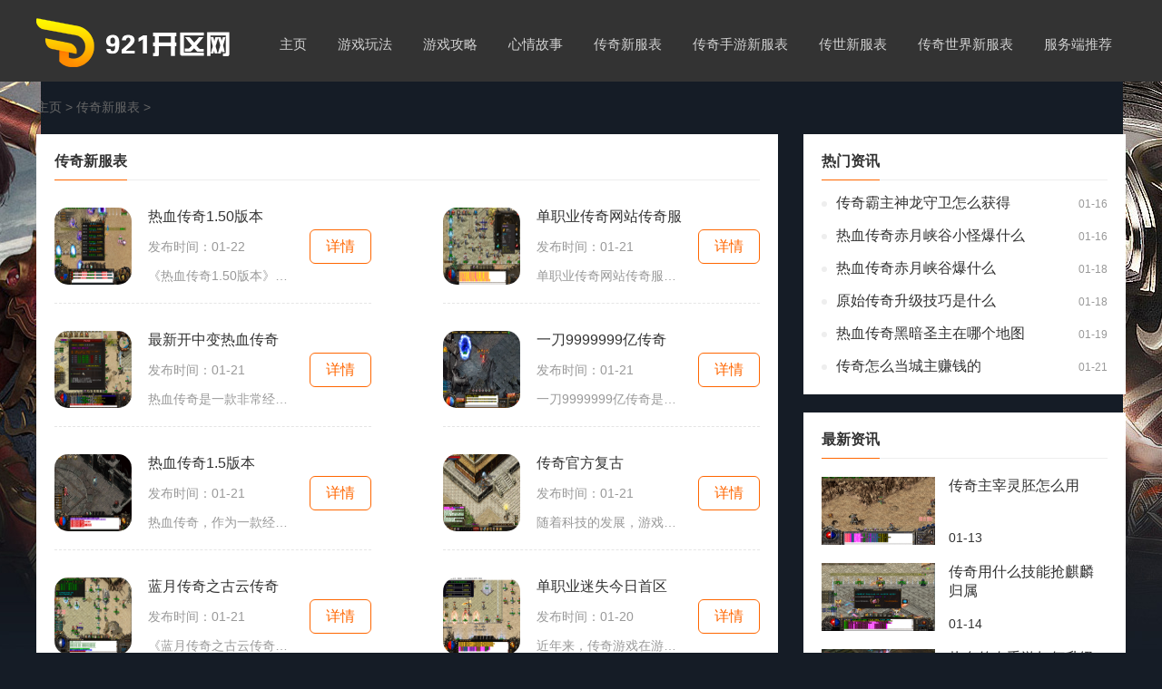

--- FILE ---
content_type: text/html; charset=utf-8
request_url: https://www.921kq.com/92xfb/
body_size: 5527
content:
<!DOCTYPE html>
<html lang="zh-CN">
<head>
      <meta charset="utf-8" />
      <meta name="applicable-device" content="pc">
      <meta http-equiv="X-UA-Compatible" content="IE=edge,chrome=1">
      <title>传奇新服表_921开区网</title>
      <meta name="keywords" content="921开区网,传奇私服,新开传奇私服,传奇sf,传奇发布网" />
      <meta name="description" content="921开区网（www.921kq.com）是国内最优秀的传奇私服开服发布网，我们为广大新开传奇私服、热血传奇sf玩家提供每天最新的传奇私服开机预告，是您身边最好的传奇正版游戏发布平台！" />
      <meta name="applicable-device" content="pc">
		     <link rel="stylesheet" href="https://www.921kq.com/templets/default/css/common.css" />
     <link rel="stylesheet" href="https://www.921kq.com/templets/default/css/style.css" />
		<link rel="stylesheet" href="https://www.921kq.com/templets/default/css/swiper.min.css" />
		<link rel="shortcut icon" href="https://www.921kq.com/templets/default/images/favicon.ico"/>
          <script src="https://www.921kq.com/templets/default/js/jquery.js"></script>
     <script src="https://www.921kq.com/templets/default/js/bdts999.js"></script>
    <link href="/images/20230804/kf.css" rel="stylesheet" />
<script src="https://www.921kq.com/templets/default/js/publicmodule.js"></script>

</head>
<body>
<center>
		<script language=javascript src="/ffbbzz_g.js"></script>
	</center>
 <center>
            <script language=javascript src="/ffbbzz_g.js"></script>
        </center>
<div class="wrap">
  <header class="header">
    <div class="navbar w1200 ma">
      <div class="logo">
        <a href="/" target="_blank"><img src="https://www.921kq.com/templets/default/images/logo.png" /></a>
      </div>
      <!-- logo-->
      <div class="nav">
        <ul>
          <li>
            <a href="https://www.921kq.com/"><span>主页</span></a>
          </li>
          
          <li>
            <a href="https://www.921kq.com/youxi/" target="_blank" ><span>游戏玩法</span></a>
          </li>
          
          <li>
            <a href="https://www.921kq.com/gonglue/" target="_blank" ><span>游戏攻略</span></a>
          </li>
          
          <li>
            <a href="https://www.921kq.com/gushi/" target="_blank" ><span>心情故事</span></a>
          </li>
          <li class="hover"> <a href="https://www.921kq.com/92xfb/" ><span>传奇新服表</span></a> </li>
          <li>
            <a href="https://www.921kq.com/92syxfb/" target="_blank" ><span>传奇手游新服表</span></a>
          </li>
          
          <li>
            <a href="https://www.921kq.com/92csxfb/" target="_blank" ><span>传世新服表</span></a>
          </li>
          
          <li>
            <a href="https://www.921kq.com/92ccsxfb/" target="_blank" ><span>传奇世界新服表</span></a>
          </li>
          
          <li>
            <a href="https://www.921kq.com/fuwu/" target="_blank" ><span>服务端推荐</span></a>
          </li>
          
        </ul>
      </div>

      <!-- search -->
    </div>
    <!-- navbar -->
  </header>
  <!--header-->
     
     <div class="kf-body">
                  <div class="kf-fixed"><a href='https://www.921kq.com/'>主页</a> > <a href='https://www.921kq.com/92xfb/'>传奇新服表</a> > </div>
         <div class="kf-flex">

         <div class="kf-left">
            <div class="kf-title">
                <span>传奇新服表</span>
            </div>
            <div class="kf-news-list">
                <ul>
                      <li>
                        <a href="https://www.921kq.com/92xfb/12558.html" target="_blank" class="img"><img src="https://img.22kf.com/uploads/image/2021/11/24/16377441034861.png" alt="" /></a>
                        <div class="info">
                            <a href="https://www.921kq.com/92xfb/12558.html" target="_blank" class="name">热血传奇1.50版本</a>
                            <p>发布时间：01-22</p>
                            <p>《热血传奇1.50版本》是一款经典的2D角色扮演游戏，以其独特的万人在线玩法和深度的玩家互动而广受玩家喜爱。今天我们将为大家详细介绍这款游戏的玩法，并聚焦于其热门的练级系</p>
                        </div>
                        <a href="https://www.921kq.com/92xfb/12558.html" target="_blank" class="down">详情</a>
                    </li><li>
                        <a href="https://www.921kq.com/92xfb/12551.html" target="_blank" class="img"><img src="https://img.22kf.com/uploads/image/2021/11/24/16377409411367.png" alt="" /></a>
                        <div class="info">
                            <a href="https://www.921kq.com/92xfb/12551.html" target="_blank" class="name">单职业传奇网站传奇服</a>
                            <p>发布时间：01-21</p>
                            <p>单职业传奇网站传奇服，是一款经典的传奇游戏，以其2D游戏画面、角色扮演的玩法、万人在线的模式以及玩家之间的互动而备受玩家们的喜爱。在这款游戏中，玩家可以通过组队战斗，</p>
                        </div>
                        <a href="https://www.921kq.com/92xfb/12551.html" target="_blank" class="down">详情</a>
                    </li><li>
                        <a href="https://www.921kq.com/92xfb/12549.html" target="_blank" class="img"><img src="https://img.22kf.com/uploads/image/2021/11/24/16377444709929.png" alt="" /></a>
                        <div class="info">
                            <a href="https://www.921kq.com/92xfb/12549.html" target="_blank" class="name">最新开中变热血传奇</a>
                            <p>发布时间：01-21</p>
                            <p>热血传奇是一款非常经典的多人在线角色扮演游戏，早期由韩国开发并大获成功。经过多次的改版和发展，现如今已经开放了许多版本，其中最受欢迎的就是中变版本。而最新开放的中</p>
                        </div>
                        <a href="https://www.921kq.com/92xfb/12549.html" target="_blank" class="down">详情</a>
                    </li><li>
                        <a href="https://www.921kq.com/92xfb/12545.html" target="_blank" class="img"><img src="https://img.22kf.com/uploads/image/2021/11/24/16377426108008.png" alt="" /></a>
                        <div class="info">
                            <a href="https://www.921kq.com/92xfb/12545.html" target="_blank" class="name">一刀9999999亿传奇</a>
                            <p>发布时间：01-21</p>
                            <p>一刀9999999亿传奇是一款备受玩家喜爱的中文游戏。它以其创新的玩法和丰富的游戏内容而赢得了广泛的赞誉。今天我将为大家详细介绍这款游戏的具体玩法。我们来看看这款游戏的背景</p>
                        </div>
                        <a href="https://www.921kq.com/92xfb/12545.html" target="_blank" class="down">详情</a>
                    </li><li>
                        <a href="https://www.921kq.com/92xfb/12543.html" target="_blank" class="img"><img src="https://img.22kf.com/uploads/image/2021/11/24/16377444741871.png" alt="" /></a>
                        <div class="info">
                            <a href="https://www.921kq.com/92xfb/12543.html" target="_blank" class="name">热血传奇1.5版本</a>
                            <p>发布时间：01-21</p>
                            <p>热血传奇，作为一款经典的多人在线角色扮演游戏，始终保持着其独特的魅力和持久的人气。5版本确立了自己的地位，成为了游戏发展过程中的一个重要里程碑。今天，就让我们一起来</p>
                        </div>
                        <a href="https://www.921kq.com/92xfb/12543.html" target="_blank" class="down">详情</a>
                    </li><li>
                        <a href="https://www.921kq.com/92xfb/12542.html" target="_blank" class="img"><img src="https://img.22kf.com/uploads/image/2021/11/24/16377428926808.png" alt="" /></a>
                        <div class="info">
                            <a href="https://www.921kq.com/92xfb/12542.html" target="_blank" class="name">传奇官方复古</a>
                            <p>发布时间：01-21</p>
                            <p>随着科技的发展，游戏产业不断推陈出新，各种新奇的3D游戏纷纷涌现。但是对于很多老玩家来说，没有什么能比得上曾经风靡一时的传奇游戏了。传奇官方复古应运而生，将经典的2D游</p>
                        </div>
                        <a href="https://www.921kq.com/92xfb/12542.html" target="_blank" class="down">详情</a>
                    </li><li>
                        <a href="https://www.921kq.com/92xfb/12541.html" target="_blank" class="img"><img src="https://img.22kf.com/uploads/image/2021/11/24/16377431934357.png" alt="" /></a>
                        <div class="info">
                            <a href="https://www.921kq.com/92xfb/12541.html" target="_blank" class="name">蓝月传奇之古云传奇</a>
                            <p>发布时间：01-21</p>
                            <p>《蓝月传奇之古云传奇》是一款热门的多人在线角色扮演游戏。该游戏在其宏大的游戏世界中融合了精彩的游戏玩法和深厚的故事情节，给玩家带来了极高的娱乐体验。下面将为大家详</p>
                        </div>
                        <a href="https://www.921kq.com/92xfb/12541.html" target="_blank" class="down">详情</a>
                    </li><li>
                        <a href="https://www.921kq.com/92xfb/12535.html" target="_blank" class="img"><img src="https://img.22kf.com/uploads/image/2021/11/24/16377436046903.png" alt="" /></a>
                        <div class="info">
                            <a href="https://www.921kq.com/92xfb/12535.html" target="_blank" class="name">单职业迷失今日首区</a>
                            <p>发布时间：01-20</p>
                            <p>近年来，传奇游戏在游戏界的影响力不断扩大，吸引了越来越多的玩家加入其中。作为一款经典的2D游戏，传奇以其独特的玩法和精美的画面，成为了许多玩家心中的经典之作。而在单职</p>
                        </div>
                        <a href="https://www.921kq.com/92xfb/12535.html" target="_blank" class="down">详情</a>
                    </li><li>
                        <a href="https://www.921kq.com/92xfb/12534.html" target="_blank" class="img"><img src="https://img.22kf.com/uploads/image/2021/11/24/16377446295781.png" alt="" /></a>
                        <div class="info">
                            <a href="https://www.921kq.com/92xfb/12534.html" target="_blank" class="name">英雄合击1.85合击发布网</a>
                            <p>发布时间：01-20</p>
                            <p>传奇游戏是一种非常受欢迎的2D游戏类型，它以角色扮演为主题，在一个虚拟的游戏世界中进行冒险和战斗。而英雄合击1.85合击发布网就是传奇游戏的一个特别版本，它拥有许多独特的</p>
                        </div>
                        <a href="https://www.921kq.com/92xfb/12534.html" target="_blank" class="down">详情</a>
                    </li><li>
                        <a href="https://www.921kq.com/92xfb/12531.html" target="_blank" class="img"><img src="https://img.22kf.com/uploads/image/2021/11/24/16377409385840.png" alt="" /></a>
                        <div class="info">
                            <a href="https://www.921kq.com/92xfb/12531.html" target="_blank" class="name">sf999传奇新服网合成</a>
                            <p>发布时间：01-20</p>
                            <p>sf999传奇新服网合成是一款热门的网游，具有丰富的玩法和刺激的游戏内容。在这个游戏中，玩家可以体验到各种刺激的战斗和冒险，尽情享受游戏乐趣。sf999传奇新服网合成的核心玩法</p>
                        </div>
                        <a href="https://www.921kq.com/92xfb/12531.html" target="_blank" class="down">详情</a>
                    </li><li>
                        <a href="https://www.921kq.com/92xfb/12530.html" target="_blank" class="img"><img src="https://img.22kf.com/uploads/image/2021/11/24/16377447932902.png" alt="" /></a>
                        <div class="info">
                            <a href="https://www.921kq.com/92xfb/12530.html" target="_blank" class="name">传奇1.76复古新开网站</a>
                            <p>发布时间：01-20</p>
                            <p>传奇1.76复古新开网站是一款经典的2D游戏，它以角色扮演为主题，打造了一个万人在线互动的游戏世界。在这个游戏中，玩家可以体验到热血传奇的激烈战斗和刺激的PK对战。在传奇1.</p>
                        </div>
                        <a href="https://www.921kq.com/92xfb/12530.html" target="_blank" class="down">详情</a>
                    </li><li>
                        <a href="https://www.921kq.com/92xfb/12528.html" target="_blank" class="img"><img src="https://img.22kf.com/uploads/image/2021/11/24/16377428317426.png" alt="" /></a>
                        <div class="info">
                            <a href="https://www.921kq.com/92xfb/12528.html" target="_blank" class="name">贪玩原始传奇开服表</a>
                            <p>发布时间：01-20</p>
                            <p>贪玩原始传奇开服表是一款备受玩家喜爱的网络游戏，它在市场上推出后立即引起了广大玩家的关注与热议。游戏以其富有创意的玩法和精美的画面设计，成为了当下最受欢迎的网络游</p>
                        </div>
                        <a href="https://www.921kq.com/92xfb/12528.html" target="_blank" class="down">详情</a>
                    </li><li>
                        <a href="https://www.921kq.com/92xfb/12522.html" target="_blank" class="img"><img src="https://img.22kf.com/uploads/image/2021/11/24/16377415644223.png" alt="" /></a>
                        <div class="info">
                            <a href="https://www.921kq.com/92xfb/12522.html" target="_blank" class="name">传奇合击新开服</a>
                            <p>发布时间：01-19</p>
                            <p>传奇合击新开服是一款备受玩家喜爱的网络游戏，最近发布了全新的合击版本，引起了广大玩家的热捧。该游戏以其刺激的战斗玩法和丰富的游戏内容在游戏界独树一帜。下面将详细介</p>
                        </div>
                        <a href="https://www.921kq.com/92xfb/12522.html" target="_blank" class="down">详情</a>
                    </li><li>
                        <a href="https://www.921kq.com/92xfb/12521.html" target="_blank" class="img"><img src="https://img.22kf.com/uploads/image/2021/11/24/16377447779615.png" alt="" /></a>
                        <div class="info">
                            <a href="https://www.921kq.com/92xfb/12521.html" target="_blank" class="name">传奇互通版本</a>
                            <p>发布时间：01-19</p>
                            <p>传奇互通版本是一款备受玩家喜爱的多人在线角色扮演游戏。传奇互通版本在传奇系列游戏的基础上进行了改进和创新，为玩家们带来了更丰富、更刺激的游戏体验。在传奇互通版本中</p>
                        </div>
                        <a href="https://www.921kq.com/92xfb/12521.html" target="_blank" class="down">详情</a>
                    </li><li>
                        <a href="https://www.921kq.com/92xfb/12520.html" target="_blank" class="img"><img src="https://img.22kf.com/uploads/image/2021/11/24/16377445172502.png" alt="" /></a>
                        <div class="info">
                            <a href="https://www.921kq.com/92xfb/12520.html" target="_blank" class="name">传奇sf最新开区预告发布</a>
                            <p>发布时间：01-19</p>
                            <p>传奇是一款具有悠久历史的2D游戏，扮演角色在虚拟世界中进行冒险和战斗的角色扮演游戏。通过万人在线的方式，玩家可以与其他玩家进行互动，创造自己的传奇。最新一期的开区预告</p>
                        </div>
                        <a href="https://www.921kq.com/92xfb/12520.html" target="_blank" class="down">详情</a>
                    </li><li>
                        <a href="https://www.921kq.com/92xfb/12519.html" target="_blank" class="img"><img src="https://img.22kf.com/uploads/image/2021/11/24/16377427587242.png" alt="" /></a>
                        <div class="info">
                            <a href="https://www.921kq.com/92xfb/12519.html" target="_blank" class="name">1.76金币版本的传奇发布</a>
                            <p>发布时间：01-19</p>
                            <p>传奇游戏是一款经典的2D游戏，以角色扮演为主题，其最新发布的1.76金币版本引起了众多玩家的兴趣和热议。这个版本不仅继承了传奇游戏一贯的优秀品质，还带来了许多全新的亮点和</p>
                        </div>
                        <a href="https://www.921kq.com/92xfb/12519.html" target="_blank" class="down">详情</a>
                    </li><li>
                        <a href="https://www.921kq.com/92xfb/12517.html" target="_blank" class="img"><img src="https://img.22kf.com/uploads/image/2021/11/24/16377419244673.png" alt="" /></a>
                        <div class="info">
                            <a href="https://www.921kq.com/92xfb/12517.html" target="_blank" class="name">1.932金牛内功合击</a>
                            <p>发布时间：01-19</p>
                            <p>传奇，作为一款经典的2D游戏，自从问世以来就深受玩家们的喜爱。它以其丰富的角色扮演内容和刺激的战斗玩法而闻名于世。而最新推出的1.932金牛内功合击版本更是给玩家们带来了全</p>
                        </div>
                        <a href="https://www.921kq.com/92xfb/12517.html" target="_blank" class="down">详情</a>
                    </li><li>
                        <a href="https://www.921kq.com/92xfb/12516.html" target="_blank" class="img"><img src="https://img.22kf.com/uploads/image/2021/11/24/16377410179001.png" alt="" /></a>
                        <div class="info">
                            <a href="https://www.921kq.com/92xfb/12516.html" target="_blank" class="name">完美火龙传奇网站</a>
                            <p>发布时间：01-19</p>
                            <p>完美火龙传奇是一款经典的2D传奇游戏，它以角色扮演为主题，让玩家体验到真实的战斗和互动。这个游戏拥有万人在线的玩家互动，可以与其他玩家组队进行冒险，也可以在副本中与敌</p>
                        </div>
                        <a href="https://www.921kq.com/92xfb/12516.html" target="_blank" class="down">详情</a>
                    </li><li>
                        <a href="https://www.921kq.com/92xfb/12512.html" target="_blank" class="img"><img src="https://img.22kf.com/uploads/image/2021/11/24/16377449564512.png" alt="" /></a>
                        <div class="info">
                            <a href="https://www.921kq.com/92xfb/12512.html" target="_blank" class="name">魂环攻速版传奇</a>
                            <p>发布时间：01-19</p>
                            <p>《魂环攻速版传奇》是一款经典的2D游戏，它以角色扮演为主题，通过在线互动的方式带给玩家丰富多彩的游戏体验。这款游戏集合了众多玩家互动的特点，让玩家能够充分体验到战斗的</p>
                        </div>
                        <a href="https://www.921kq.com/92xfb/12512.html" target="_blank" class="down">详情</a>
                    </li><li>
                        <a href="https://www.921kq.com/92xfb/12507.html" target="_blank" class="img"><img src="https://img.22kf.com/uploads/image/2021/11/24/16377449707285.png" alt="" /></a>
                        <div class="info">
                            <a href="https://www.921kq.com/92xfb/12507.html" target="_blank" class="name">多多复古传奇</a>
                            <p>发布时间：01-19</p>
                            <p>多多复古传奇是一款富有怀旧风情的多人在线角色扮演游戏。它以其独特的游戏玩法和精美的游戏画面吸引了大量玩家的关注。下面将为大家介绍一下这款游戏的具体玩法。多多复古传</p>
                        </div>
                        <a href="https://www.921kq.com/92xfb/12507.html" target="_blank" class="down">详情</a>
                    </li> 	 
                </ul>
            </div>
            <div class="kf-page">
                <ul>
                    <li>首页</li>
<li class="thisclass">1</li>
<li><a href='/92xfb/list_7_2.html'>2</a></li>
<li><a href='/92xfb/list_7_3.html'>3</a></li>
<li><a href='/92xfb/list_7_2.html'>下一页</a></li>
<li><a href='/92xfb/list_7_283.html'>末页</a></li>

                </ul>
            </div>

         </div>
         <div class="kf-right">
             <div class="kf-box">
                 <div class="kf-title">
                    <span>热门资讯</span>
                 </div>
                 <div class="kf-right-news">
                     <ul>
                          <li>
                             <span class="yd"></span>
                             <a href="https://www.921kq.com/youxi/12472.html" target="_blank" class="name">传奇霸主神龙守卫怎么获得</a>
                             <span class="time">01-16</span>
                         </li>
<li>
                             <span class="yd"></span>
                             <a href="https://www.921kq.com/youxi/12474.html" target="_blank" class="name">热血传奇赤月峡谷小怪爆什么</a>
                             <span class="time">01-16</span>
                         </li>
<li>
                             <span class="yd"></span>
                             <a href="https://www.921kq.com/youxi/12502.html" target="_blank" class="name">热血传奇赤月峡谷爆什么</a>
                             <span class="time">01-18</span>
                         </li>
<li>
                             <span class="yd"></span>
                             <a href="https://www.921kq.com/youxi/12504.html" target="_blank" class="name">原始传奇升级技巧是什么</a>
                             <span class="time">01-18</span>
                         </li>
<li>
                             <span class="yd"></span>
                             <a href="https://www.921kq.com/youxi/12509.html" target="_blank" class="name">热血传奇黑暗圣主在哪个地图</a>
                             <span class="time">01-19</span>
                         </li>
<li>
                             <span class="yd"></span>
                             <a href="https://www.921kq.com/youxi/12538.html" target="_blank" class="name">传奇怎么当城主赚钱的</a>
                             <span class="time">01-21</span>
                         </li>

                     </ul>
                 </div>
             </div>
                          <div class="kf-box">
                 <div class="kf-title">
                    <span>最新资讯</span>
                 </div>
                 <div class="kf-right-img">
                     <ul>
                         <li>
                              <a href="https://www.921kq.com/gonglue/12424.html" target="_blank" class="img">
                                  <img src="https://img.22kf.com/uploads/image/2021/11/24/16377427599854.png">
                              </a>
                              <div class="info">
                                  <a href="https://www.921kq.com/gonglue/12424.html" target="_blank" class="name">传奇主宰灵胚怎么用</a>
                                  <span class="time">01-13</span>
                              </div>
                          </li>
<li>
                              <a href="https://www.921kq.com/gonglue/12441.html" target="_blank" class="img">
                                  <img src="https://img.22kf.com/uploads/image/2021/11/24/16377426502627.png">
                              </a>
                              <div class="info">
                                  <a href="https://www.921kq.com/gonglue/12441.html" target="_blank" class="name">传奇用什么技能抢麒麟归属</a>
                                  <span class="time">01-14</span>
                              </div>
                          </li>
<li>
                              <a href="https://www.921kq.com/gonglue/12490.html" target="_blank" class="img">
                                  <img src="https://img.22kf.com/uploads/image/2021/11/24/16377448506828.png">
                              </a>
                              <div class="info">
                                  <a href="https://www.921kq.com/gonglue/12490.html" target="_blank" class="name">热血传奇手游如何升级快一点</a>
                                  <span class="time">01-17</span>
                              </div>
                          </li>
<li>
                              <a href="https://www.921kq.com/gonglue/12493.html" target="_blank" class="img">
                                  <img src="https://img.22kf.com/uploads/image/2021/11/24/16377420381057.png">
                              </a>
                              <div class="info">
                                  <a href="https://www.921kq.com/gonglue/12493.html" target="_blank" class="name">传奇加准确的项链有哪些</a>
                                  <span class="time">01-17</span>
                              </div>
                          </li>
<li>
                              <a href="https://www.921kq.com/gonglue/12525.html" target="_blank" class="img">
                                  <img src="https://img.22kf.com/uploads/image/2021/11/24/16377449729683.png">
                              </a>
                              <div class="info">
                                  <a href="https://www.921kq.com/gonglue/12525.html" target="_blank" class="name">传奇小怪爆装备吗</a>
                                  <span class="time">01-20</span>
                              </div>
                          </li>

                     </ul>
                 </div>
             </div>
         </div>
     </div>
     </div>
        <footer class="footer">
            <div class="foot">
                <p><a href="/about.html" target="_blank">关于我们</a> 丨 广告合作 丨 网站声明 丨 商务合作</p>
                <p>Copyright  2015-2026 921kq.com All Rights Reserved. 921开区网 版权所有 <a href="https://beian.miit.gov.cn" target="_blank" rel="nofollow">鄂ICP备19015743号-4</a> </p>
                <p>拒绝盗版游戏 注意自我保护 谨防受骗上当 适度游戏益脑 沉迷游戏伤身 合理安排时间 享受健康生活</p>
            </div>
<script src="https://www.921kq.com/templets/default/js/bdtj999.js"></script>
			<script type="text/javascript" src="https://www.921kq.com/templets/default/js/swiper.min.js" ></script>
            <script>
                var swiper = new Swiper('.banner-slide', {
                    slidesPerView: 1,
                    spaceBetween: 30,
                    loop: true,
                    autoplay: {
                        delay: 3000,
                    },
                    pagination: {
                        el: '.slide-pagination',
                        clickable: true,
                    },
                    navigation: {
                        nextEl: '.slide-button-next',
                        prevEl: '.slide-button-prev',
                    },
                });
            </script>
        </footer>
    </div>
<script src="https://www.921kq.com/atj999.js"></script>
     <script src="https://www.921kq.com/templets/default/js/footer.js"></script>
     </body>
</html>

--- FILE ---
content_type: text/css
request_url: https://www.921kq.com/templets/default/css/style.css
body_size: 3461
content:
/* reset */

html,
body,
h1,
h2,
h3,
h4,
h5,
h6,
div,
dl,
dt,
dd,
ul,
ol,
li,
p,
blockquote,
pre,
hr,
figure,
table,
caption,
th,
td,
form,
fieldset,
legend,
input,
button,
textarea,
menu {
margin: 0;
padding: 0;
}

header,
footer,
section,
article,
aside,
nav,
hgroup,
address,
figure,
figcaption,
menu,
details {
display: block;
}

table {
border-collapse: collapse;
border-spacing: 0;
}

caption,
th {
text-align: left;
font-weight: normal;
}

html,
body,
fieldset,
img,
iframe,
abbr {
border: 0;
}

i,
cite,
em,
var,
address,
dfn {
font-style: normal;
}

[hidefocus],
summary {
outline: 0;
}

li {
list-style: none;
}

h1,
h2,
h3,
h4,
h5,
h6,
small {
font-size: 100%;
}

sup,
sub {
font-size: 83%;
}

pre,
code,
kbd,
samp {
font-family: inherit;
}

q:before,
q:after {
content: none;
}

textarea {
overflow: auto;
resize: none;
}

label,
summary {
cursor: default;
}

a,
button {
cursor: pointer;
}

h1,
h2,
h3,
h4,
h5,
h6,
em,
strong,
b {
font-weight: bold;
}

del,
ins,
u,
s,
a,
a:hover {
text-decoration: none;
}

body,
html,
textarea,
input,
button,
select,
keygen,
legend {
font-family: "Open Sans", "Helvetica Neue", Helvetica, Arial, 'Microsoft YaHei', sans-serif;
font-size: 14px;
}

body {
color: #333;
background: #151c26 url(../images/bg.jpg) center top no-repeat;
}

a {
	transition: all .3s;
	color: #333;
	text-decoration: none!important;
}
a:hover {
	color: #ff8600;
}
.hover img {
opacity: 1;
transition: all .3s;
}

.hover img:hover {
opacity: .6;
}

em {
	font-weight: normal;
	color: #999;
}
.m5{
	margin: 5px
}
.p10 {
	padding: 10px;
}
.p15 {
	padding: 15px;
}
.p20 {
	padding: 20px;
}
.bg-f5 {
	background: #f5f5f5;
}
.bg-f {
	background: #fff;
}
.b-b {
	border-bottom: 1px solid #e2e6ec;
}
.b-t {
	border-top: 1px solid #e2e6ec;
}
.b-a {
	border: 1px solid #e2e6ec;
}

.w1200 {
width: 1200px;
}

.ma {
margin-right: auto;
margin-left: auto;
}

.fl {
float: left;
}

.fr {
float: right;
}

.clear {
clear: both
}

.row {
display: flex;
margin-right: -5px;
margin-left: -5px;
}

.col-3 {
width: 33.33%;
overflow: hidden;
}

.col-5 {
width: 50%;
}

.col-6 {
width: 66.66%;
}

.col-3,
.col-6,
.col-5 {
margin: 0 5px;
}

.wrap {
width: 100%;
margin: 0 auto;
}

.header {
	height: 90px;
	background: #333;
}

.navbar {
	display: flex;
	align-items: center;
	justify-content:center;
}

.logo {
	margin: 20px 0;
}

.nav {
	flex: 1;
	text-align: right;
}

.nav li {
	display: inline-block;
	line-height: 50px;
}

.nav li a {
	display: block;
	color: #d1d1d1;
	font-size: 15px;
	padding: 0 15px;
}

.nav li a:hover {
	text-decoration: underline;
	color: #ff8f00;
}

.nav .on a {
	color: #ff8f00;
}


/* search */

.search {
	max-width: 240px;
}

.search-form {
	position: relative;
	border-radius: 20px;
	overflow: hidden;
	background: #e5e5e5;
	color: #bbbab9;
}

.search-form-input {
	border: 1px solid #fff;
	padding: 12px 10px;
	background: #e5e5e5;
}

.search-form-submit {
	position: absolute;
	right: 0;
	top: 0;
	margin: 5px;
	padding: 6px 12px;
	cursor: pointer;
	border:0;
	background: #ff8600;
	color: #fff;
	border-radius: 20px;
}

.main {
	background: #f3f8ff;
}

.part {
	padding: 20px;
}


/*banner*/

.banner {
	overflow: hidden;
	height: 360px;
	position: relative;
}

.banner-slide {
	overflow: hidden;
	width: 100%;
	height: 360px;
	position: relative;
}

.slide-pagination {
	position: absolute;
	margin-left: 10px;
	z-index: 10;
	text-align: center;
}

.slide-pagination span {
	width: 10px;
	height: 10px;
	border-radius: 20px;
	background: #000;
	transition: all .3s;
}

.swiper-pagination-bullet-active {
	width: 20px!important;
	background: #ff8f00!important;
}

.slide-button-next,
.slide-button-prev {
	position: absolute;
	z-index: 10;
	top: 42%;
}


.slide-button-next {
	right: 0;
}

.slide-button-prev {
	left: 0;
}

.slide-btn {
	transition: all .3s;
	padding: 20px 10px;
	background: rgba(0, 0, 0, .6);
	opacity: 0;
	color: #fff;
	font-family: simsun;
	font-weight: bold;
	font-size: 20px;
	cursor: pointer;
}


.banner-slide:hover .slide-btn {
	opacity: 1;
}

.swiper-slide img {
	min-width: 100%;
}

.news {
	padding: 20px;
}
.news .title {
	font-size: 16px;
}
.news .title em {
	font-size: 13px;
	font-family: simsun;
}
.news .notice {
	text-align: center;
	font-size: 20px;
	padding: 25px 0;
	overflow: hidden;
	text-overflow:ellipsis;
	white-space: nowrap;
}
.news .recommend {
	background: #fad0a2;
	overflow: hidden;
	text-overflow:ellipsis;
	white-space: nowrap;
}
.news .recommend a {
	color: #703b00;
}
.news .recommend span {
	display: inline-block;
	background: #ff8600;
	font-size: 15px;
	padding: 6px 15px;
	color: #fff;
	position: relative;
	margin-right: 15px;
}
.news .recommend span::after {
	content: '';
	position: absolute;
	width: 12px;
	height: 12px;
	top: 10px;
	right: -5px;
	background: #ff8600;
	transform: rotate(45deg);
}
.news ul {
	padding: 10px 0;
}
.news ul li {
	overflow: hidden;
	text-overflow:ellipsis;
	white-space: nowrap;
	margin-top: 15px;

}
.news ul li a {
	font-size: 15px;
}
.news ul li a:hover {
	color: #ff8600;
}
.news ul li .data {
	display: inline-block;
	padding: 3px 5px;
	margin-right: 5px;
}
.news ul li .data em {
	font-weight: normal;
	border-left: 1px solid #e2e6ec;
	padding-left: 5px;
	margin-left: 5px;
}


.down {}
.down h3 {
	font-size: 22px;
	font-weight: bold;
}
.jiechi {
	display: flex;
	align-items: center;
	justify-content:center;
	margin: 30px 0;
}
.jiechi .title {
	font-size: 18px;
	color: #fff;
	padding: 20px 10px;
	background: #ff8400;
	display: inline-block;
	writing-mode:tb-rl;
	letter-spacing: 10px;
	position: relative;
	margin-right: 10px;
}
.jiechi .title::after {
	content: '';
	position: absolute;
	top: 45%;
	right: -6px;
	width: 12px;
	height: 12px;
	background: #ff8400;
	transform: rotate(45deg);
}
.jiechi .content {
	flex: 1;
}
.jiechi .content .jiechi-item {
	display: inline-block;
	padding: 10px
}
.jiechi .content a {
	display: block;
	font-size: 15px;
}
.version {
	overflow: hidden;
	margin: 10px -5px;
}

.version .item {
	width: 33.33%;
	float: left;
}
.version .item .cover {
	width: 30%;
}
.version .item .cover a {
	display: block;
	padding-right: 10px;
	width: 110px;
	height: 110px;
	overflow: hidden;
}
.version .item .cover a img {
	width: 100%;
}
.version .item .cover a img:hover {
	opacity: .6;
}
.version .item .content {
	width: 65%;
}
.version .item .content h3 {
	font-size: 18px;
	margin: 0;
}
.version .item .content p {
	padding: 10px 0;
}
.version .item .content .item-down {
	display: inline-block;
	border: 1px solid #ff8400;
	border-radius: 20px;
	font-size: 16px;
	padding: 2px 12px;
	color: #ff8400;
	margin-top: 5px;
}



.box {
	overflow: hidden;
}

.box-title {
	padding: 12px 0;
}

.box-title span {
	border-left: 6px solid #ff8400;
	padding: 0 20px;
	font-size: 18px;
}

.box-title em {
	float: right;
	font-weight: normal;
	font-size: 13px;
	padding: 0 10px;
	font-family: SimSun;
}


/* box-li*/

.box-li {
	padding: 10px 25px;

}

.box-li a {
	color: #4c4c4c;
	font-size: 14px;
	display: block;
	padding: 10px 0;
	border-bottom: 1px dashed #eee;
	overflow: hidden;
	text-overflow:ellipsis;
	white-space: nowrap;
}

.box-li a:last-child {
	border: 0!important
}
.box-li a:hover {
	color: #ff8600;
	padding-left: 10px;
}


/* box-pic */

.box-pic {
	display: flex;
	padding: 10px;
}

.box-pic>.item {
	width: 16.666%;
	padding: 5px;
	cursor: pointer;
	overflow: hidden;
	text-overflow:ellipsis;
	white-space: nowrap;
}
.box-pic>.item .cover {
	overflow: hidden;
	height: 120px;
}
.box-pic>.item a {
	display: inline-block;
	font-size: 14px;
	height: 100%;
	width: 100%;
}
.box-pic>.item .cover img {
	min-height: 100%;
	width: 100%;
}
.box-pic>.item h3 {
    padding: 10px 0;
    display: block;
    font-weight: normal;
    text-align: center;
}

/* box-four */

.box-four {}

.box-four .box-con {
	padding: 10px 25px;
	overflow: hidden;
}

.box-four .box-con:last-child {
	border-bottom: none;
}

.box-four .box-con> .cover {
	max-height: 70px;
	overflow: hidden;
}

.box-four .box-con> .cover img {
	width: 100%;
	height: 100%;
}

.box-four .box-con> .content {
	overflow: hidden;
}

.box-four .box-con> .content a {
	display: inline-block;
	width: 98%;
	font-size: 16px;
	margin: 0 10px 5px 10px;
	white-space: nowrap;
	overflow: hidden;
	text-overflow: ellipsis;
	color: #ff8400;
	    font-weight: normal
}

.box-four .box-con> .content p {
	display: block;
	max-height: 40px;
	margin-left: 10px;
	color: #888;
	line-height: 20px;
}


.crumbs {
	color: #666;
	margin-bottom: 20px;
	font-size: 14px;
}

.crumbs a {
	font-size: 14px;
	color: #333;
}

.list {
	padding: 30px;
}
.list-con {
	padding: 10px;
}
.list-con .item {
	padding: 20px 0;
	overflow: hidden;
	border-bottom: 1px dashed #ddd;
}
.list-con .item> .cover {
	max-height: 135px;
}
.list-con .item> .cover a {
	display: block;
}
.list-con .item> .cover img {
	min-width: 100%;
	min-height: 100%;
}
.list-con .item> .content {
	padding: 0 10px;
}
.list-con .item> .content> h3 {
	font-size: 18px;
	font-weight: normal;
	letter-spacing: 1px;
}

.list-con .item> .content> p {
	margin: 15px 0;
	color: #666;
}
.list-con .item> .content .info {
	overflow: hidden;
}

.list-con .item> .content .tags a {
	display: inline-block;
	background: #f1f1f1;
	padding: 3px 12px;
	color: #999999;
}

.list-con .item> .content  .time {
	color: #cbcbcb;
	line-height: 25px;
}
.list-xg {
	margin-top: 30px;
}
.list-xg ul {
	overflow: hidden;
}
.list-xg ul li {
	width: 50%;
	float: left;
	white-space: nowrap;
	overflow: hidden;
	text-overflow: ellipsis;
}
.list-xg ul li a {
	display: inline-block;
	color: #999;
	font-size: 15px;
	padding: 5px 25px;
}
.list-down {
	margin-top: 30px;
}
.list-down .list-down-item {
	padding: 10px;
	display: flex;
	align-items: center;
	justify-content:center
}
.list-down .list-down-item .pic {
	height: 80px;
	width: 80px;
	overflow: hidden;
}
.list-down .list-down-item .text {
	flex: 1;
	padding: 0 15px;
}
.list-down .list-down-item .text a {
	font-size: 18px;
}
.list-down .list-down-item .text p {
	margin: 5px 0;
}
.list-down .list-down-item .icon {}
.side {
	padding: 10px 0;
}

.showpage {
border-top: 1px solid #eee;
padding: 20px;
}

.article {
	padding: 30px;
}

.article-top {
	text-align: center;
	padding: 20px 0;
	margin-top: 10px;
	border-bottom: 1px solid #eee;
}
.article-top .data {
	padding: 10px;
	color: #999;
}

.article-top h1 {
	font-size: 28px;
	font-weight: normal;
	display: flex;
	padding: 0 10px;
}
.article-top h1> img {
	height: 40px;
	width: 40px;
}
.article-top p {
	color: #888;
	font-size: 13px;
	margin: 10px 0;
}

.article-con {
	padding: 30px 20px;
	line-height: 26px;
	font-size: 15px;
}
.article-con img {
	max-width: 100%;
	margin-left: -2em;
}
.article-con p {
	text-indent: 2em;
	color: #666;
	line-height: 26px;
	font-size: 15px;
	margin-bottom: 20px;
}

.article-con p a {
color: #0091CA;
font-size: 16px;
}

.down {}
.down-top {
	text-align: left;
}
.down-data {
	margin-top: 30px;
	text-indent: 1em;
}
.down-data .down-url {
	margin-top: 20px;
}

.turnPage {
padding: 20px;
border-top: 1px solid #eee;
color: #666;
}

.about {
	overflow: hidden;
	padding: 30px;
}

.about-left {
	width: 15%;
}
.about-right {
	width: 85%;
}
.about-con {
	padding-top: 20px;
}
.about-nav {}
.about-nav ul {}
.about-nav ul li {}
.about-nav ul li a {
	display: block;
	text-align: center;
	padding: 18px 0;
	border: 1px solid #eee;
	margin-bottom: -1px;
	font-size: 16px;
}
.about-nav .on {
	
}
.about-nav .on a {
	background: #ff8300;
	color: #fff;
	position: relative;
}

.about-nav .on a:after {
	content: '';
	position: absolute;
	width: 12px;
	height: 12px;
	background: #ff8300;
	right: -6px;
	top: 40%;
	transform: rotate(45deg);
}
.about-main {
	padding-left: 50px;
	min-height: 520px;
}

.about-main  p {
	font-size: 15px;
    color: #999;
    line-height: 26px;
	margin-bottom: 15px;
	text-indent: 2em;
}


.fenye {
	padding-top: 20px;
	text-align: center;
}
.fenye li {
	display: inline-block;
    background: #f5f5f5;
    line-height: 30px;
    padding: 0 12px;
}
.fenye li a{
	transition: all 0!important;
}
.fenye li:hover {
	color: #fff;
	background: #ff8600;
}
.fenye li:hover a {
	color: #fff;
}
.fenye .thisclass {}
.fenye  .pageinfo {}



/*links*/

.links {
	 20px;
}
.links-li {}
.links-li a {
	display: inline-block;
	padding: 15px 15px;
}


/*footer*/

.footer {
	margin-top: 40px;
	padding: 40px 0;
}

.foot {
	text-align: center;
	margin-bottom: 10px;
	color: #999999;
	letter-spacing: .5px;
	line-height: 25px;
}
.foot a {
	color: #999999;
}
.foot a:hover {
	color: #68a2f5;
}